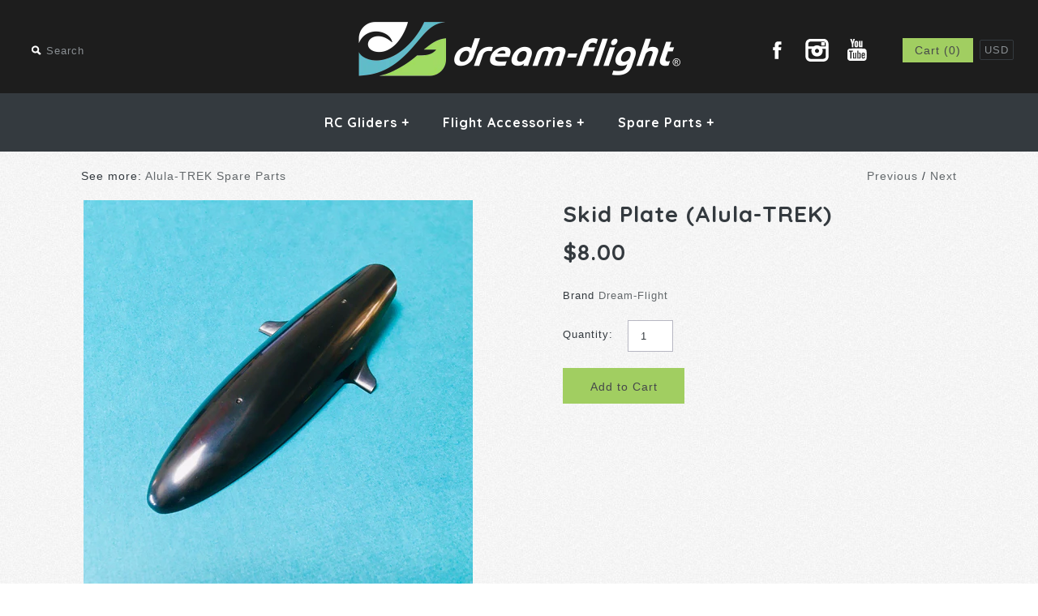

--- FILE ---
content_type: text/html; charset=utf-8
request_url: https://dream-flight.com/collections/alula-trek-spare-parts/products/skid-plate-alula-trek
body_size: 11935
content:
<!DOCTYPE html>
<!--[if lte IE 7 ]>   <html class="no-js ie7"> <![endif]-->
<!--[if IE 8 ]>   <html class="no-js ie8"> <![endif]-->
<!--[if (gt IE 8)|!(IE)]><!--> <html class="no-js"> <!--<![endif]-->
<head>
    <!-- Symmetry 1.4.15 -->
    <meta charset="UTF-8">
    <meta http-equiv="X-UA-Compatible" content="IE=edge,chrome=1">
    <meta name="viewport" content="width=device-width,initial-scale=1.0" />
    
    
    <title>Skid Plate (Alula-TREK)</title>
    
    
    <meta name="description" content="Part DFAL106 Replacement ABS skid plate for Alula-TREK" />
    
    <link rel="canonical" href="https://dream-flight.com/products/skid-plate-alula-trek" />
        
    
    
    <link rel="shortcut icon" type="image/x-icon" href="//dream-flight.com/cdn/shop/t/13/assets/favicon.ico?v=146195163251817656511392764513">
    
    
    
    
<meta property="og:site_name" content="Dream-Flight" />

    <meta property="og:image" content="http://dream-flight.com/cdn/shop/products/IMG_1390_medium.jpg?v=1578689347" />
    <meta property="og:description" content="" />
    <meta property="og:title" content="Skid Plate (Alula-TREK) - Dream-Flight" />
    <meta property="og:type" content="product" />
    <meta property="og:url" content="https://dream-flight.com/products/skid-plate-alula-trek" />
    <meta property="og:price:amount" content="8.00" />
    <meta property="og:price:currency" content="USD" />
    <meta property="og:availability" content="in stock" />

    
    
    
        
        
        
        
        
    
        
        
        
        
        
            <link href="//fonts.googleapis.com/css?family=Quicksand:700" rel="stylesheet" type="text/css">
        
    
        
        
        
        
        
            <link href="//fonts.googleapis.com/css?family=Quicksand:700" rel="stylesheet" type="text/css">
        
    
        
        
        
        
        
            <link href="//fonts.googleapis.com/css?family=Quicksand:700" rel="stylesheet" type="text/css">
        
    
        
        
        
        
        
    
    
    <link href="//dream-flight.com/cdn/shop/t/13/assets/jquery.fancybox-1.3.4.css?v=98371336391678650921391475543" rel="stylesheet" type="text/css" media="all" />
    <link href="//dream-flight.com/cdn/shop/t/13/assets/styles.css?v=133174429251182369141768420422" rel="stylesheet" type="text/css" media="all" />
    
    
    
    <script src="//dream-flight.com/cdn/shopifycloud/storefront/assets/themes_support/option_selection-b017cd28.js" type="text/javascript"></script>
    <script src="//ajax.googleapis.com/ajax/libs/jquery/1.8/jquery.min.js" type="text/javascript"></script>
    <script src="//dream-flight.com/cdn/shop/t/13/assets/jquery.imagesloaded.js?v=152185615114068459041391475544" type="text/javascript"></script>
    <script src="//dream-flight.com/cdn/shop/t/13/assets/jquery.flexslider-min.js?v=165622482311711615421391475544" type="text/javascript"></script>
    <script src="//dream-flight.com/cdn/shop/t/13/assets/jquery.fancybox-1.3.4.pack.js?v=34089609541447856301391475544" type="text/javascript"></script>
<script>
Shopify.money_format = '${{amount}}';
</script>
    <script src="//dream-flight.com/cdn/shop/t/13/assets/main.js?v=93841597254528448961768420422" type="text/javascript"></script>


<style type="text/css">
  
  
  
</style>

    <script>window.performance && window.performance.mark && window.performance.mark('shopify.content_for_header.start');</script><meta id="shopify-digital-wallet" name="shopify-digital-wallet" content="/2638893/digital_wallets/dialog">
<meta name="shopify-checkout-api-token" content="64c35881f4f5dac0f8ff0824f4656d94">
<meta id="in-context-paypal-metadata" data-shop-id="2638893" data-venmo-supported="false" data-environment="production" data-locale="en_US" data-paypal-v4="true" data-currency="USD">
<link rel="alternate" type="application/json+oembed" href="https://dream-flight.com/products/skid-plate-alula-trek.oembed">
<script async="async" src="/checkouts/internal/preloads.js?locale=en-US"></script>
<script id="shopify-features" type="application/json">{"accessToken":"64c35881f4f5dac0f8ff0824f4656d94","betas":["rich-media-storefront-analytics"],"domain":"dream-flight.com","predictiveSearch":true,"shopId":2638893,"locale":"en"}</script>
<script>var Shopify = Shopify || {};
Shopify.shop = "dream-flight.myshopify.com";
Shopify.locale = "en";
Shopify.currency = {"active":"USD","rate":"1.0"};
Shopify.country = "US";
Shopify.theme = {"name":"Symmetry","id":6484413,"schema_name":null,"schema_version":null,"theme_store_id":568,"role":"main"};
Shopify.theme.handle = "null";
Shopify.theme.style = {"id":null,"handle":null};
Shopify.cdnHost = "dream-flight.com/cdn";
Shopify.routes = Shopify.routes || {};
Shopify.routes.root = "/";</script>
<script type="module">!function(o){(o.Shopify=o.Shopify||{}).modules=!0}(window);</script>
<script>!function(o){function n(){var o=[];function n(){o.push(Array.prototype.slice.apply(arguments))}return n.q=o,n}var t=o.Shopify=o.Shopify||{};t.loadFeatures=n(),t.autoloadFeatures=n()}(window);</script>
<script id="shop-js-analytics" type="application/json">{"pageType":"product"}</script>
<script defer="defer" async type="module" src="//dream-flight.com/cdn/shopifycloud/shop-js/modules/v2/client.init-shop-cart-sync_BApSsMSl.en.esm.js"></script>
<script defer="defer" async type="module" src="//dream-flight.com/cdn/shopifycloud/shop-js/modules/v2/chunk.common_CBoos6YZ.esm.js"></script>
<script type="module">
  await import("//dream-flight.com/cdn/shopifycloud/shop-js/modules/v2/client.init-shop-cart-sync_BApSsMSl.en.esm.js");
await import("//dream-flight.com/cdn/shopifycloud/shop-js/modules/v2/chunk.common_CBoos6YZ.esm.js");

  window.Shopify.SignInWithShop?.initShopCartSync?.({"fedCMEnabled":true,"windoidEnabled":true});

</script>
<script id="__st">var __st={"a":2638893,"offset":-28800,"reqid":"423a73ce-40a9-4307-abb9-8bf626f83f1c-1768891711","pageurl":"dream-flight.com\/collections\/alula-trek-spare-parts\/products\/skid-plate-alula-trek","u":"bf3c5e921e57","p":"product","rtyp":"product","rid":4442916683907};</script>
<script>window.ShopifyPaypalV4VisibilityTracking = true;</script>
<script id="captcha-bootstrap">!function(){'use strict';const t='contact',e='account',n='new_comment',o=[[t,t],['blogs',n],['comments',n],[t,'customer']],c=[[e,'customer_login'],[e,'guest_login'],[e,'recover_customer_password'],[e,'create_customer']],r=t=>t.map((([t,e])=>`form[action*='/${t}']:not([data-nocaptcha='true']) input[name='form_type'][value='${e}']`)).join(','),a=t=>()=>t?[...document.querySelectorAll(t)].map((t=>t.form)):[];function s(){const t=[...o],e=r(t);return a(e)}const i='password',u='form_key',d=['recaptcha-v3-token','g-recaptcha-response','h-captcha-response',i],f=()=>{try{return window.sessionStorage}catch{return}},m='__shopify_v',_=t=>t.elements[u];function p(t,e,n=!1){try{const o=window.sessionStorage,c=JSON.parse(o.getItem(e)),{data:r}=function(t){const{data:e,action:n}=t;return t[m]||n?{data:e,action:n}:{data:t,action:n}}(c);for(const[e,n]of Object.entries(r))t.elements[e]&&(t.elements[e].value=n);n&&o.removeItem(e)}catch(o){console.error('form repopulation failed',{error:o})}}const l='form_type',E='cptcha';function T(t){t.dataset[E]=!0}const w=window,h=w.document,L='Shopify',v='ce_forms',y='captcha';let A=!1;((t,e)=>{const n=(g='f06e6c50-85a8-45c8-87d0-21a2b65856fe',I='https://cdn.shopify.com/shopifycloud/storefront-forms-hcaptcha/ce_storefront_forms_captcha_hcaptcha.v1.5.2.iife.js',D={infoText:'Protected by hCaptcha',privacyText:'Privacy',termsText:'Terms'},(t,e,n)=>{const o=w[L][v],c=o.bindForm;if(c)return c(t,g,e,D).then(n);var r;o.q.push([[t,g,e,D],n]),r=I,A||(h.body.append(Object.assign(h.createElement('script'),{id:'captcha-provider',async:!0,src:r})),A=!0)});var g,I,D;w[L]=w[L]||{},w[L][v]=w[L][v]||{},w[L][v].q=[],w[L][y]=w[L][y]||{},w[L][y].protect=function(t,e){n(t,void 0,e),T(t)},Object.freeze(w[L][y]),function(t,e,n,w,h,L){const[v,y,A,g]=function(t,e,n){const i=e?o:[],u=t?c:[],d=[...i,...u],f=r(d),m=r(i),_=r(d.filter((([t,e])=>n.includes(e))));return[a(f),a(m),a(_),s()]}(w,h,L),I=t=>{const e=t.target;return e instanceof HTMLFormElement?e:e&&e.form},D=t=>v().includes(t);t.addEventListener('submit',(t=>{const e=I(t);if(!e)return;const n=D(e)&&!e.dataset.hcaptchaBound&&!e.dataset.recaptchaBound,o=_(e),c=g().includes(e)&&(!o||!o.value);(n||c)&&t.preventDefault(),c&&!n&&(function(t){try{if(!f())return;!function(t){const e=f();if(!e)return;const n=_(t);if(!n)return;const o=n.value;o&&e.removeItem(o)}(t);const e=Array.from(Array(32),(()=>Math.random().toString(36)[2])).join('');!function(t,e){_(t)||t.append(Object.assign(document.createElement('input'),{type:'hidden',name:u})),t.elements[u].value=e}(t,e),function(t,e){const n=f();if(!n)return;const o=[...t.querySelectorAll(`input[type='${i}']`)].map((({name:t})=>t)),c=[...d,...o],r={};for(const[a,s]of new FormData(t).entries())c.includes(a)||(r[a]=s);n.setItem(e,JSON.stringify({[m]:1,action:t.action,data:r}))}(t,e)}catch(e){console.error('failed to persist form',e)}}(e),e.submit())}));const S=(t,e)=>{t&&!t.dataset[E]&&(n(t,e.some((e=>e===t))),T(t))};for(const o of['focusin','change'])t.addEventListener(o,(t=>{const e=I(t);D(e)&&S(e,y())}));const B=e.get('form_key'),M=e.get(l),P=B&&M;t.addEventListener('DOMContentLoaded',(()=>{const t=y();if(P)for(const e of t)e.elements[l].value===M&&p(e,B);[...new Set([...A(),...v().filter((t=>'true'===t.dataset.shopifyCaptcha))])].forEach((e=>S(e,t)))}))}(h,new URLSearchParams(w.location.search),n,t,e,['guest_login'])})(!0,!0)}();</script>
<script integrity="sha256-4kQ18oKyAcykRKYeNunJcIwy7WH5gtpwJnB7kiuLZ1E=" data-source-attribution="shopify.loadfeatures" defer="defer" src="//dream-flight.com/cdn/shopifycloud/storefront/assets/storefront/load_feature-a0a9edcb.js" crossorigin="anonymous"></script>
<script data-source-attribution="shopify.dynamic_checkout.dynamic.init">var Shopify=Shopify||{};Shopify.PaymentButton=Shopify.PaymentButton||{isStorefrontPortableWallets:!0,init:function(){window.Shopify.PaymentButton.init=function(){};var t=document.createElement("script");t.src="https://dream-flight.com/cdn/shopifycloud/portable-wallets/latest/portable-wallets.en.js",t.type="module",document.head.appendChild(t)}};
</script>
<script data-source-attribution="shopify.dynamic_checkout.buyer_consent">
  function portableWalletsHideBuyerConsent(e){var t=document.getElementById("shopify-buyer-consent"),n=document.getElementById("shopify-subscription-policy-button");t&&n&&(t.classList.add("hidden"),t.setAttribute("aria-hidden","true"),n.removeEventListener("click",e))}function portableWalletsShowBuyerConsent(e){var t=document.getElementById("shopify-buyer-consent"),n=document.getElementById("shopify-subscription-policy-button");t&&n&&(t.classList.remove("hidden"),t.removeAttribute("aria-hidden"),n.addEventListener("click",e))}window.Shopify?.PaymentButton&&(window.Shopify.PaymentButton.hideBuyerConsent=portableWalletsHideBuyerConsent,window.Shopify.PaymentButton.showBuyerConsent=portableWalletsShowBuyerConsent);
</script>
<script data-source-attribution="shopify.dynamic_checkout.cart.bootstrap">document.addEventListener("DOMContentLoaded",(function(){function t(){return document.querySelector("shopify-accelerated-checkout-cart, shopify-accelerated-checkout")}if(t())Shopify.PaymentButton.init();else{new MutationObserver((function(e,n){t()&&(Shopify.PaymentButton.init(),n.disconnect())})).observe(document.body,{childList:!0,subtree:!0})}}));
</script>
<link id="shopify-accelerated-checkout-styles" rel="stylesheet" media="screen" href="https://dream-flight.com/cdn/shopifycloud/portable-wallets/latest/accelerated-checkout-backwards-compat.css" crossorigin="anonymous">
<style id="shopify-accelerated-checkout-cart">
        #shopify-buyer-consent {
  margin-top: 1em;
  display: inline-block;
  width: 100%;
}

#shopify-buyer-consent.hidden {
  display: none;
}

#shopify-subscription-policy-button {
  background: none;
  border: none;
  padding: 0;
  text-decoration: underline;
  font-size: inherit;
  cursor: pointer;
}

#shopify-subscription-policy-button::before {
  box-shadow: none;
}

      </style>

<script>window.performance && window.performance.mark && window.performance.mark('shopify.content_for_header.end');</script>
<link href="https://monorail-edge.shopifysvc.com" rel="dns-prefetch">
<script>(function(){if ("sendBeacon" in navigator && "performance" in window) {try {var session_token_from_headers = performance.getEntriesByType('navigation')[0].serverTiming.find(x => x.name == '_s').description;} catch {var session_token_from_headers = undefined;}var session_cookie_matches = document.cookie.match(/_shopify_s=([^;]*)/);var session_token_from_cookie = session_cookie_matches && session_cookie_matches.length === 2 ? session_cookie_matches[1] : "";var session_token = session_token_from_headers || session_token_from_cookie || "";function handle_abandonment_event(e) {var entries = performance.getEntries().filter(function(entry) {return /monorail-edge.shopifysvc.com/.test(entry.name);});if (!window.abandonment_tracked && entries.length === 0) {window.abandonment_tracked = true;var currentMs = Date.now();var navigation_start = performance.timing.navigationStart;var payload = {shop_id: 2638893,url: window.location.href,navigation_start,duration: currentMs - navigation_start,session_token,page_type: "product"};window.navigator.sendBeacon("https://monorail-edge.shopifysvc.com/v1/produce", JSON.stringify({schema_id: "online_store_buyer_site_abandonment/1.1",payload: payload,metadata: {event_created_at_ms: currentMs,event_sent_at_ms: currentMs}}));}}window.addEventListener('pagehide', handle_abandonment_event);}}());</script>
<script id="web-pixels-manager-setup">(function e(e,d,r,n,o){if(void 0===o&&(o={}),!Boolean(null===(a=null===(i=window.Shopify)||void 0===i?void 0:i.analytics)||void 0===a?void 0:a.replayQueue)){var i,a;window.Shopify=window.Shopify||{};var t=window.Shopify;t.analytics=t.analytics||{};var s=t.analytics;s.replayQueue=[],s.publish=function(e,d,r){return s.replayQueue.push([e,d,r]),!0};try{self.performance.mark("wpm:start")}catch(e){}var l=function(){var e={modern:/Edge?\/(1{2}[4-9]|1[2-9]\d|[2-9]\d{2}|\d{4,})\.\d+(\.\d+|)|Firefox\/(1{2}[4-9]|1[2-9]\d|[2-9]\d{2}|\d{4,})\.\d+(\.\d+|)|Chrom(ium|e)\/(9{2}|\d{3,})\.\d+(\.\d+|)|(Maci|X1{2}).+ Version\/(15\.\d+|(1[6-9]|[2-9]\d|\d{3,})\.\d+)([,.]\d+|)( \(\w+\)|)( Mobile\/\w+|) Safari\/|Chrome.+OPR\/(9{2}|\d{3,})\.\d+\.\d+|(CPU[ +]OS|iPhone[ +]OS|CPU[ +]iPhone|CPU IPhone OS|CPU iPad OS)[ +]+(15[._]\d+|(1[6-9]|[2-9]\d|\d{3,})[._]\d+)([._]\d+|)|Android:?[ /-](13[3-9]|1[4-9]\d|[2-9]\d{2}|\d{4,})(\.\d+|)(\.\d+|)|Android.+Firefox\/(13[5-9]|1[4-9]\d|[2-9]\d{2}|\d{4,})\.\d+(\.\d+|)|Android.+Chrom(ium|e)\/(13[3-9]|1[4-9]\d|[2-9]\d{2}|\d{4,})\.\d+(\.\d+|)|SamsungBrowser\/([2-9]\d|\d{3,})\.\d+/,legacy:/Edge?\/(1[6-9]|[2-9]\d|\d{3,})\.\d+(\.\d+|)|Firefox\/(5[4-9]|[6-9]\d|\d{3,})\.\d+(\.\d+|)|Chrom(ium|e)\/(5[1-9]|[6-9]\d|\d{3,})\.\d+(\.\d+|)([\d.]+$|.*Safari\/(?![\d.]+ Edge\/[\d.]+$))|(Maci|X1{2}).+ Version\/(10\.\d+|(1[1-9]|[2-9]\d|\d{3,})\.\d+)([,.]\d+|)( \(\w+\)|)( Mobile\/\w+|) Safari\/|Chrome.+OPR\/(3[89]|[4-9]\d|\d{3,})\.\d+\.\d+|(CPU[ +]OS|iPhone[ +]OS|CPU[ +]iPhone|CPU IPhone OS|CPU iPad OS)[ +]+(10[._]\d+|(1[1-9]|[2-9]\d|\d{3,})[._]\d+)([._]\d+|)|Android:?[ /-](13[3-9]|1[4-9]\d|[2-9]\d{2}|\d{4,})(\.\d+|)(\.\d+|)|Mobile Safari.+OPR\/([89]\d|\d{3,})\.\d+\.\d+|Android.+Firefox\/(13[5-9]|1[4-9]\d|[2-9]\d{2}|\d{4,})\.\d+(\.\d+|)|Android.+Chrom(ium|e)\/(13[3-9]|1[4-9]\d|[2-9]\d{2}|\d{4,})\.\d+(\.\d+|)|Android.+(UC? ?Browser|UCWEB|U3)[ /]?(15\.([5-9]|\d{2,})|(1[6-9]|[2-9]\d|\d{3,})\.\d+)\.\d+|SamsungBrowser\/(5\.\d+|([6-9]|\d{2,})\.\d+)|Android.+MQ{2}Browser\/(14(\.(9|\d{2,})|)|(1[5-9]|[2-9]\d|\d{3,})(\.\d+|))(\.\d+|)|K[Aa][Ii]OS\/(3\.\d+|([4-9]|\d{2,})\.\d+)(\.\d+|)/},d=e.modern,r=e.legacy,n=navigator.userAgent;return n.match(d)?"modern":n.match(r)?"legacy":"unknown"}(),u="modern"===l?"modern":"legacy",c=(null!=n?n:{modern:"",legacy:""})[u],f=function(e){return[e.baseUrl,"/wpm","/b",e.hashVersion,"modern"===e.buildTarget?"m":"l",".js"].join("")}({baseUrl:d,hashVersion:r,buildTarget:u}),m=function(e){var d=e.version,r=e.bundleTarget,n=e.surface,o=e.pageUrl,i=e.monorailEndpoint;return{emit:function(e){var a=e.status,t=e.errorMsg,s=(new Date).getTime(),l=JSON.stringify({metadata:{event_sent_at_ms:s},events:[{schema_id:"web_pixels_manager_load/3.1",payload:{version:d,bundle_target:r,page_url:o,status:a,surface:n,error_msg:t},metadata:{event_created_at_ms:s}}]});if(!i)return console&&console.warn&&console.warn("[Web Pixels Manager] No Monorail endpoint provided, skipping logging."),!1;try{return self.navigator.sendBeacon.bind(self.navigator)(i,l)}catch(e){}var u=new XMLHttpRequest;try{return u.open("POST",i,!0),u.setRequestHeader("Content-Type","text/plain"),u.send(l),!0}catch(e){return console&&console.warn&&console.warn("[Web Pixels Manager] Got an unhandled error while logging to Monorail."),!1}}}}({version:r,bundleTarget:l,surface:e.surface,pageUrl:self.location.href,monorailEndpoint:e.monorailEndpoint});try{o.browserTarget=l,function(e){var d=e.src,r=e.async,n=void 0===r||r,o=e.onload,i=e.onerror,a=e.sri,t=e.scriptDataAttributes,s=void 0===t?{}:t,l=document.createElement("script"),u=document.querySelector("head"),c=document.querySelector("body");if(l.async=n,l.src=d,a&&(l.integrity=a,l.crossOrigin="anonymous"),s)for(var f in s)if(Object.prototype.hasOwnProperty.call(s,f))try{l.dataset[f]=s[f]}catch(e){}if(o&&l.addEventListener("load",o),i&&l.addEventListener("error",i),u)u.appendChild(l);else{if(!c)throw new Error("Did not find a head or body element to append the script");c.appendChild(l)}}({src:f,async:!0,onload:function(){if(!function(){var e,d;return Boolean(null===(d=null===(e=window.Shopify)||void 0===e?void 0:e.analytics)||void 0===d?void 0:d.initialized)}()){var d=window.webPixelsManager.init(e)||void 0;if(d){var r=window.Shopify.analytics;r.replayQueue.forEach((function(e){var r=e[0],n=e[1],o=e[2];d.publishCustomEvent(r,n,o)})),r.replayQueue=[],r.publish=d.publishCustomEvent,r.visitor=d.visitor,r.initialized=!0}}},onerror:function(){return m.emit({status:"failed",errorMsg:"".concat(f," has failed to load")})},sri:function(e){var d=/^sha384-[A-Za-z0-9+/=]+$/;return"string"==typeof e&&d.test(e)}(c)?c:"",scriptDataAttributes:o}),m.emit({status:"loading"})}catch(e){m.emit({status:"failed",errorMsg:(null==e?void 0:e.message)||"Unknown error"})}}})({shopId: 2638893,storefrontBaseUrl: "https://dream-flight.com",extensionsBaseUrl: "https://extensions.shopifycdn.com/cdn/shopifycloud/web-pixels-manager",monorailEndpoint: "https://monorail-edge.shopifysvc.com/unstable/produce_batch",surface: "storefront-renderer",enabledBetaFlags: ["2dca8a86"],webPixelsConfigList: [{"id":"shopify-app-pixel","configuration":"{}","eventPayloadVersion":"v1","runtimeContext":"STRICT","scriptVersion":"0450","apiClientId":"shopify-pixel","type":"APP","privacyPurposes":["ANALYTICS","MARKETING"]},{"id":"shopify-custom-pixel","eventPayloadVersion":"v1","runtimeContext":"LAX","scriptVersion":"0450","apiClientId":"shopify-pixel","type":"CUSTOM","privacyPurposes":["ANALYTICS","MARKETING"]}],isMerchantRequest: false,initData: {"shop":{"name":"Dream-Flight","paymentSettings":{"currencyCode":"USD"},"myshopifyDomain":"dream-flight.myshopify.com","countryCode":"US","storefrontUrl":"https:\/\/dream-flight.com"},"customer":null,"cart":null,"checkout":null,"productVariants":[{"price":{"amount":8.0,"currencyCode":"USD"},"product":{"title":"Skid Plate (Alula-TREK)","vendor":"Dream-Flight","id":"4442916683907","untranslatedTitle":"Skid Plate (Alula-TREK)","url":"\/products\/skid-plate-alula-trek","type":"Alula-TREK Spare Parts"},"id":"31647322439811","image":{"src":"\/\/dream-flight.com\/cdn\/shop\/products\/IMG_1390.jpg?v=1578689347"},"sku":"DFAL106","title":"Default Title","untranslatedTitle":"Default Title"}],"purchasingCompany":null},},"https://dream-flight.com/cdn","fcfee988w5aeb613cpc8e4bc33m6693e112",{"modern":"","legacy":""},{"shopId":"2638893","storefrontBaseUrl":"https:\/\/dream-flight.com","extensionBaseUrl":"https:\/\/extensions.shopifycdn.com\/cdn\/shopifycloud\/web-pixels-manager","surface":"storefront-renderer","enabledBetaFlags":"[\"2dca8a86\"]","isMerchantRequest":"false","hashVersion":"fcfee988w5aeb613cpc8e4bc33m6693e112","publish":"custom","events":"[[\"page_viewed\",{}],[\"product_viewed\",{\"productVariant\":{\"price\":{\"amount\":8.0,\"currencyCode\":\"USD\"},\"product\":{\"title\":\"Skid Plate (Alula-TREK)\",\"vendor\":\"Dream-Flight\",\"id\":\"4442916683907\",\"untranslatedTitle\":\"Skid Plate (Alula-TREK)\",\"url\":\"\/products\/skid-plate-alula-trek\",\"type\":\"Alula-TREK Spare Parts\"},\"id\":\"31647322439811\",\"image\":{\"src\":\"\/\/dream-flight.com\/cdn\/shop\/products\/IMG_1390.jpg?v=1578689347\"},\"sku\":\"DFAL106\",\"title\":\"Default Title\",\"untranslatedTitle\":\"Default Title\"}}]]"});</script><script>
  window.ShopifyAnalytics = window.ShopifyAnalytics || {};
  window.ShopifyAnalytics.meta = window.ShopifyAnalytics.meta || {};
  window.ShopifyAnalytics.meta.currency = 'USD';
  var meta = {"product":{"id":4442916683907,"gid":"gid:\/\/shopify\/Product\/4442916683907","vendor":"Dream-Flight","type":"Alula-TREK Spare Parts","handle":"skid-plate-alula-trek","variants":[{"id":31647322439811,"price":800,"name":"Skid Plate (Alula-TREK)","public_title":null,"sku":"DFAL106"}],"remote":false},"page":{"pageType":"product","resourceType":"product","resourceId":4442916683907,"requestId":"423a73ce-40a9-4307-abb9-8bf626f83f1c-1768891711"}};
  for (var attr in meta) {
    window.ShopifyAnalytics.meta[attr] = meta[attr];
  }
</script>
<script class="analytics">
  (function () {
    var customDocumentWrite = function(content) {
      var jquery = null;

      if (window.jQuery) {
        jquery = window.jQuery;
      } else if (window.Checkout && window.Checkout.$) {
        jquery = window.Checkout.$;
      }

      if (jquery) {
        jquery('body').append(content);
      }
    };

    var hasLoggedConversion = function(token) {
      if (token) {
        return document.cookie.indexOf('loggedConversion=' + token) !== -1;
      }
      return false;
    }

    var setCookieIfConversion = function(token) {
      if (token) {
        var twoMonthsFromNow = new Date(Date.now());
        twoMonthsFromNow.setMonth(twoMonthsFromNow.getMonth() + 2);

        document.cookie = 'loggedConversion=' + token + '; expires=' + twoMonthsFromNow;
      }
    }

    var trekkie = window.ShopifyAnalytics.lib = window.trekkie = window.trekkie || [];
    if (trekkie.integrations) {
      return;
    }
    trekkie.methods = [
      'identify',
      'page',
      'ready',
      'track',
      'trackForm',
      'trackLink'
    ];
    trekkie.factory = function(method) {
      return function() {
        var args = Array.prototype.slice.call(arguments);
        args.unshift(method);
        trekkie.push(args);
        return trekkie;
      };
    };
    for (var i = 0; i < trekkie.methods.length; i++) {
      var key = trekkie.methods[i];
      trekkie[key] = trekkie.factory(key);
    }
    trekkie.load = function(config) {
      trekkie.config = config || {};
      trekkie.config.initialDocumentCookie = document.cookie;
      var first = document.getElementsByTagName('script')[0];
      var script = document.createElement('script');
      script.type = 'text/javascript';
      script.onerror = function(e) {
        var scriptFallback = document.createElement('script');
        scriptFallback.type = 'text/javascript';
        scriptFallback.onerror = function(error) {
                var Monorail = {
      produce: function produce(monorailDomain, schemaId, payload) {
        var currentMs = new Date().getTime();
        var event = {
          schema_id: schemaId,
          payload: payload,
          metadata: {
            event_created_at_ms: currentMs,
            event_sent_at_ms: currentMs
          }
        };
        return Monorail.sendRequest("https://" + monorailDomain + "/v1/produce", JSON.stringify(event));
      },
      sendRequest: function sendRequest(endpointUrl, payload) {
        // Try the sendBeacon API
        if (window && window.navigator && typeof window.navigator.sendBeacon === 'function' && typeof window.Blob === 'function' && !Monorail.isIos12()) {
          var blobData = new window.Blob([payload], {
            type: 'text/plain'
          });

          if (window.navigator.sendBeacon(endpointUrl, blobData)) {
            return true;
          } // sendBeacon was not successful

        } // XHR beacon

        var xhr = new XMLHttpRequest();

        try {
          xhr.open('POST', endpointUrl);
          xhr.setRequestHeader('Content-Type', 'text/plain');
          xhr.send(payload);
        } catch (e) {
          console.log(e);
        }

        return false;
      },
      isIos12: function isIos12() {
        return window.navigator.userAgent.lastIndexOf('iPhone; CPU iPhone OS 12_') !== -1 || window.navigator.userAgent.lastIndexOf('iPad; CPU OS 12_') !== -1;
      }
    };
    Monorail.produce('monorail-edge.shopifysvc.com',
      'trekkie_storefront_load_errors/1.1',
      {shop_id: 2638893,
      theme_id: 6484413,
      app_name: "storefront",
      context_url: window.location.href,
      source_url: "//dream-flight.com/cdn/s/trekkie.storefront.cd680fe47e6c39ca5d5df5f0a32d569bc48c0f27.min.js"});

        };
        scriptFallback.async = true;
        scriptFallback.src = '//dream-flight.com/cdn/s/trekkie.storefront.cd680fe47e6c39ca5d5df5f0a32d569bc48c0f27.min.js';
        first.parentNode.insertBefore(scriptFallback, first);
      };
      script.async = true;
      script.src = '//dream-flight.com/cdn/s/trekkie.storefront.cd680fe47e6c39ca5d5df5f0a32d569bc48c0f27.min.js';
      first.parentNode.insertBefore(script, first);
    };
    trekkie.load(
      {"Trekkie":{"appName":"storefront","development":false,"defaultAttributes":{"shopId":2638893,"isMerchantRequest":null,"themeId":6484413,"themeCityHash":"2952527173239686087","contentLanguage":"en","currency":"USD","eventMetadataId":"4a2cf51d-8f96-4a9b-8bc8-e00164361c03"},"isServerSideCookieWritingEnabled":true,"monorailRegion":"shop_domain","enabledBetaFlags":["65f19447"]},"Session Attribution":{},"S2S":{"facebookCapiEnabled":false,"source":"trekkie-storefront-renderer","apiClientId":580111}}
    );

    var loaded = false;
    trekkie.ready(function() {
      if (loaded) return;
      loaded = true;

      window.ShopifyAnalytics.lib = window.trekkie;

      var originalDocumentWrite = document.write;
      document.write = customDocumentWrite;
      try { window.ShopifyAnalytics.merchantGoogleAnalytics.call(this); } catch(error) {};
      document.write = originalDocumentWrite;

      window.ShopifyAnalytics.lib.page(null,{"pageType":"product","resourceType":"product","resourceId":4442916683907,"requestId":"423a73ce-40a9-4307-abb9-8bf626f83f1c-1768891711","shopifyEmitted":true});

      var match = window.location.pathname.match(/checkouts\/(.+)\/(thank_you|post_purchase)/)
      var token = match? match[1]: undefined;
      if (!hasLoggedConversion(token)) {
        setCookieIfConversion(token);
        window.ShopifyAnalytics.lib.track("Viewed Product",{"currency":"USD","variantId":31647322439811,"productId":4442916683907,"productGid":"gid:\/\/shopify\/Product\/4442916683907","name":"Skid Plate (Alula-TREK)","price":"8.00","sku":"DFAL106","brand":"Dream-Flight","variant":null,"category":"Alula-TREK Spare Parts","nonInteraction":true,"remote":false},undefined,undefined,{"shopifyEmitted":true});
      window.ShopifyAnalytics.lib.track("monorail:\/\/trekkie_storefront_viewed_product\/1.1",{"currency":"USD","variantId":31647322439811,"productId":4442916683907,"productGid":"gid:\/\/shopify\/Product\/4442916683907","name":"Skid Plate (Alula-TREK)","price":"8.00","sku":"DFAL106","brand":"Dream-Flight","variant":null,"category":"Alula-TREK Spare Parts","nonInteraction":true,"remote":false,"referer":"https:\/\/dream-flight.com\/collections\/alula-trek-spare-parts\/products\/skid-plate-alula-trek"});
      }
    });


        var eventsListenerScript = document.createElement('script');
        eventsListenerScript.async = true;
        eventsListenerScript.src = "//dream-flight.com/cdn/shopifycloud/storefront/assets/shop_events_listener-3da45d37.js";
        document.getElementsByTagName('head')[0].appendChild(eventsListenerScript);

})();</script>
<script
  defer
  src="https://dream-flight.com/cdn/shopifycloud/perf-kit/shopify-perf-kit-3.0.4.min.js"
  data-application="storefront-renderer"
  data-shop-id="2638893"
  data-render-region="gcp-us-central1"
  data-page-type="product"
  data-theme-instance-id="6484413"
  data-theme-name=""
  data-theme-version=""
  data-monorail-region="shop_domain"
  data-resource-timing-sampling-rate="10"
  data-shs="true"
  data-shs-beacon="true"
  data-shs-export-with-fetch="true"
  data-shs-logs-sample-rate="1"
  data-shs-beacon-endpoint="https://dream-flight.com/api/collect"
></script>
</head>

<body class="template-product">
  <div id="pageheader">
        <div class="logo-area logo-pos- cf">
            
            
            
            <div class="logo container">
                <a href="/" title="Dream-Flight">
                
                    <img class="logoimage" src="//dream-flight.com/cdn/shop/t/13/assets/logo.png?v=138519520837978307891391717294" alt="Dream-Flight" />
                
                </a>
            </div><!-- /#logo -->
            
            
            <div class="util-area">
                <div class="search-box elegant-input">
                  
                  
                  <form class="search-form" action="/search" method="get">
                    <i></i>
                    <input type="text" name="q" placeholder="Search"/>
                    <input type="submit" value="&rarr;" />
                  </form>
                </div>
                
                <div class="utils">
                    
                        <div class="social-links">
    
    
    <ul>
    
    
    
        
        <li class="facebook"><a href="https://www.facebook.com/dream.flight.rc" target="_blank" title="Facebook">Facebook</a></li>
        
    
    
    
    
    
    
    
    
    
    
    
    
    
    
    
        
        <li class="instagram"><a href="http://instagram.com/dreamflightrc" target="_blank" title="Instagram">Instagram</a></li>
        
    
    
    
    
    
    
        
        <li class="youtube"><a href="http://www.youtube.com/channel/UCWrOCm1KA_2OQBCIj5Z4y2w" target="_blank" title="YouTube">YouTube</a></li>
        
    
    
    
    
    
    
    
    </ul>
</div>

                    
                  
                    <div class="cart-summary">
                        <a href="/cart" class="cart-count button">
                            Cart (0)
                        </a>
                      
                      
<div class="switcher">
  <span class="selected-currency">
    USD
  </span>
  <div class="switcher-drop">
    <div class="inner">
      <label for="currencies">Pick a currency</label>
      <select id="currencies" name="currencies">
        
        
        <option value="USD" selected="selected">USD</option>
        
        
        <option value="CAD">CAD</option>
        
        
        
        
        
        <option value="GBP">GBP</option>
        
        
      </select>
    </div>
  </div>
</div>

                    </div>
                </div><!-- /.utils -->
            </div><!-- /.util-area -->
            
            
            
        </div><!-- /.logo-area -->
    </div><!-- /#pageheader -->
    
    
    
    <div id="main-nav" class="nav-row">
        <div class="multi-level-nav">
    <div class="tier-1">
        






<ul data-menu-handle="main-menu">

    <li>
        <a href="/products/libelle-dlg">RC Gliders</a>
        
        
        
        
        






<ul data-menu-handle="rc-gliders">

    <li>
        <a href="/products/ahi-kit">Ahi</a>
        
        
        
        
        





  
  
  
  


    </li>

    <li>
        <a href="/products/alula-trek">Alula-TREK</a>
        
        
        
        
        





  
  
  
  


    </li>

    <li>
        <a href="/products/libelle-dlg">Libelle DLG</a>
        
        
        
        
        





  
  
  
  


    </li>

    <li>
        <a href="/products/weasel-trek">Weasel-TREK</a>
        
        
        
        
        





  
  
  
  


    </li>

    <li>
        <a href="/pages/which-glider">Which Glider?</a>
        
        
        
        
        





  
  
  
  


    </li>

</ul>


    </li>

    <li>
        <a href="/collections/flight-accessories">Flight Accessories</a>
        
        
        
        
        






<ul data-menu-handle="flight-accessories">

    <li>
        <a href="/collections/ahi-accessories">Ahi</a>
        
        
        
        
        





  
  
  
  


    </li>

    <li>
        <a href="/collections/alula-trek-accessories">Alula-TREK</a>
        
        
        
        
        





  
  
  
  


    </li>

    <li>
        <a href="/collections/libelle-accessories">Libelle DLG</a>
        
        
        
        
        





  
  
  
  


    </li>

    <li>
        <a href="/collections/weasel-trek-accessories">Weasel-TREK</a>
        
        
        
        
        





  
  
  
  


    </li>

    <li>
        <a href="/collections/flight-accessories">All</a>
        
        
        
        
        





  
  
  
  


    </li>

</ul>


    </li>

    <li>
        <a href="/collections/ahi-spare-parts">Spare Parts</a>
        
        
        
        
        






<ul data-menu-handle="spare-parts">

    <li>
        <a href="/collections/ahi-spare-parts">Ahi</a>
        
        
        
        
        





  
  
  
  


    </li>

    <li class="active">
        <a href="/collections/alula-trek-spare-parts">Alula-TREK</a>
        
        
        
        
        





  
  
  
  


    </li>

    <li>
        <a href="/collections/replacement-parts">Libelle DLG</a>
        
        
        
        
        





  
  
  
  


    </li>

    <li>
        <a href="/collections/weasel-trek-spare-parts">Weasel-TREK</a>
        
        
        
        
        





  
  
  
  


    </li>

</ul>


    </li>

</ul>


        
        
    
    
        
    </div>
</div>
    </div><!-- /#main-nav -->
    
    <div id="content">
        
        
        
        
        
            
                <div itemscope itemtype="http://schema.org/Product">
  <meta itemprop="name" content="Skid Plate (Alula-TREK)" />
  <meta itemprop="url" content="https://dream-flight.com/products/skid-plate-alula-trek" />
  <meta itemprop="image" content="http://dream-flight.com/cdn/shop/products/IMG_1390_grande.jpg?v=1578689347" />
  
  <div itemprop="offers" itemscope itemtype="http://schema.org/Offer">
    <meta itemprop="price" content="8.00" />
    <meta itemprop="priceCurrency" content="USD" />
    
    <link itemprop="availability" href="http://schema.org/InStock" />
      
  </div>
  
    
    
    
    <div class="container">
        <div class="page-header cf">
            <div class="filters">
                
            
              
              <span class="see-more">See more: <a href="/collections/types?q=Alula-TREK%20Spare%20Parts" title="Alula-TREK Spare Parts">Alula-TREK Spare Parts</a></span>
              
            </div>
            
            
            <div class="social-area">
                <span class="nextprev">
                
                    <a class="control-prev" href="/collections/alula-trek-spare-parts/products/wing-clamp-set-alula-trek-weasel-trek-ahi">Previous</a>
                
                 / 
                
                    <a class="control-next" href="/collections/alula-trek-spare-parts/products/screws-for-wing-clamp-alula-trek-weasel-trek-ahi">Next</a>
                
                </span>
            </div>
            
        </div>
    </div>
    
    
    
    
    <div id="main-product-detail" class="product-detail spaced-row container cf">
        
        

<div class="gallery layout-column-half-left ">
    <div class="main-image">
        
        <a class="shows-lightbox" href="//dream-flight.com/cdn/shop/products/IMG_1390.jpg?v=1578689347" title="Skid Plate (Alula-TREK)">
            <img src="//dream-flight.com/cdn/shop/products/IMG_1390_large.jpg?v=1578689347" alt="Skid Plate (Alula-TREK)"/>
        </a>
        
    </div>
    
    
</div>
<div class="detail layout-column-half-right">
    



    
        
    


    
    <h1 class="title">
      
    	Skid Plate (Alula-TREK)
      
    </h1>
  
    <h2 class="h1-style price">
      
      $8.00
  	</h2>
    <p>Brand <a href="/collections/vendors?q=Dream-Flight" title="Dream-Flight">Dream-Flight</a></p>
    
    <div class="product-form section">
        
            <form class="form" action="/cart/add" method="post" enctype="multipart/form-data" data-product-id="4442916683907">
                <div class="input-row">
            		<label for="quantity">Quantity:</label>
            		<input id="quantity" class="select-on-focus" name="quantity" value="1" size="2" />
            	</div>
            	<div class="input-row">
            	
                    <input type="hidden" name="id" value="31647322439811" />
                    
            	
            	</div>
            	<div class="input-row">
            		<input type="submit" value="Add to Cart" />
            	</div>
            </form>
        
    </div>
    
    
        
        
    
</div>


    <div class="description user-content lightboximages padded-row"><p><strong>Part DFAL106</strong></p>
<p><strong>Replacement ABS skid plate for Alula-TREK</strong></p></div>



<script>
  addProductJSON({"id":4442916683907,"title":"Skid Plate (Alula-TREK)","handle":"skid-plate-alula-trek","description":"\u003cp\u003e\u003cstrong\u003ePart DFAL106\u003c\/strong\u003e\u003c\/p\u003e\n\u003cp\u003e\u003cstrong\u003eReplacement ABS skid plate for Alula-TREK\u003c\/strong\u003e\u003c\/p\u003e","published_at":"2020-01-10T12:48:35-08:00","created_at":"2020-01-10T12:48:35-08:00","vendor":"Dream-Flight","type":"Alula-TREK Spare Parts","tags":[],"price":800,"price_min":800,"price_max":800,"available":true,"price_varies":false,"compare_at_price":null,"compare_at_price_min":0,"compare_at_price_max":0,"compare_at_price_varies":false,"variants":[{"id":31647322439811,"title":"Default Title","option1":"Default Title","option2":null,"option3":null,"sku":"DFAL106","requires_shipping":true,"taxable":true,"featured_image":null,"available":true,"name":"Skid Plate (Alula-TREK)","public_title":null,"options":["Default Title"],"price":800,"weight":68,"compare_at_price":null,"inventory_quantity":11,"inventory_management":"shopify","inventory_policy":"deny","barcode":"","requires_selling_plan":false,"selling_plan_allocations":[]}],"images":["\/\/dream-flight.com\/cdn\/shop\/products\/IMG_1390.jpg?v=1578689347"],"featured_image":"\/\/dream-flight.com\/cdn\/shop\/products\/IMG_1390.jpg?v=1578689347","options":["Title"],"media":[{"alt":null,"id":6049091125379,"position":1,"preview_image":{"aspect_ratio":1.0,"height":1512,"width":1512,"src":"\/\/dream-flight.com\/cdn\/shop\/products\/IMG_1390.jpg?v=1578689347"},"aspect_ratio":1.0,"height":1512,"media_type":"image","src":"\/\/dream-flight.com\/cdn\/shop\/products\/IMG_1390.jpg?v=1578689347","width":1512}],"requires_selling_plan":false,"selling_plan_groups":[],"content":"\u003cp\u003e\u003cstrong\u003ePart DFAL106\u003c\/strong\u003e\u003c\/p\u003e\n\u003cp\u003e\u003cstrong\u003eReplacement ABS skid plate for Alula-TREK\u003c\/strong\u003e\u003c\/p\u003e"});
</script>

    </div><!-- /.product-detail -->
    
    
    
    
    <div id="related-products" class="container cf">
        <h4 class="align-centre">You might also like</h4>
      
        <div class="collection-listing related-collection cf row-spacing">
            
                
          		
                
                
                
                
                
                
                    
                        
                            
                            
                            





<div data-product-id="4442916683907" class="product-block">
    <div class="block-inner">
        <div class="image-cont">
            <a class="more-info" href="/collections/alula-trek-spare-parts/products/wing-set-alula-trek">
                <img src="//dream-flight.com/cdn/shop/products/alula_trek_wing_set_large.JPG?v=1428606074" alt="Wing Set (Alula-TREK)" />
                



    
        
    


            </a>
            
            <a class="hover-info more-info" href="/collections/alula-trek-spare-parts/products/wing-set-alula-trek">
                <div class="inner">
                  <div class="innerer">
                    <div class="title">Wing Set (Alula-TREK)</div>
                    
                    
                    
                    <span class="price">
                        
                        $42.00
                    </span>
                  </div>
                </div>
                
            </a>
        </div>
    </div>
  
  
</div>
                        
                    
                        
                            
                            
                            





<div data-product-id="4442916683907" class="product-block">
    <div class="block-inner">
        <div class="image-cont">
            <a class="more-info" href="/collections/alula-trek-spare-parts/products/fuselage-set-alula-trek">
                <img src="//dream-flight.com/cdn/shop/products/alula_trek_fuse_set_large.JPG?v=1428605994" alt="Fuselage Set (Alula-TREK)" />
                



    
        
    


            </a>
            
            <a class="hover-info more-info" href="/collections/alula-trek-spare-parts/products/fuselage-set-alula-trek">
                <div class="inner">
                  <div class="innerer">
                    <div class="title">Fuselage Set (Alula-TREK)</div>
                    
                    
                    
                    <span class="price">
                        
                        $37.00
                    </span>
                  </div>
                </div>
                
            </a>
        </div>
    </div>
  
  
</div>
                        
                    
                        
                            
                            
                            





<div data-product-id="4442916683907" class="product-block">
    <div class="block-inner">
        <div class="image-cont">
            <a class="more-info" href="/collections/alula-trek-spare-parts/products/tail-fin-alula-trek">
                <img src="//dream-flight.com/cdn/shop/products/alula_trek_tail_fin_large.JPG?v=1428606040" alt="Tail Fin (Alula-TREK)" />
                



    
        
    


            </a>
            
            <a class="hover-info more-info" href="/collections/alula-trek-spare-parts/products/tail-fin-alula-trek">
                <div class="inner">
                  <div class="innerer">
                    <div class="title">Tail Fin (Alula-TREK)</div>
                    
                    
                    
                    <span class="price">
                        
                        $9.50
                    </span>
                  </div>
                </div>
                
            </a>
        </div>
    </div>
  
  
</div>
                        
                    
                        
                            
                            
                            





<div data-product-id="4442916683907" class="product-block">
    <div class="block-inner">
        <div class="image-cont">
            <a class="more-info" href="/collections/alula-trek-spare-parts/products/canopy-alula-trek">
                <img src="//dream-flight.com/cdn/shop/products/alula_trek_canopy_large.JPG?v=1428605851" alt="Canopy (Alula-TREK)" />
                



    
        
    


            </a>
            
            <a class="hover-info more-info" href="/collections/alula-trek-spare-parts/products/canopy-alula-trek">
                <div class="inner">
                  <div class="innerer">
                    <div class="title">Canopy (Alula-TREK)</div>
                    
                    
                    
                    <span class="price">
                        
                        $9.00
                    </span>
                  </div>
                </div>
                
            </a>
        </div>
    </div>
  
  
</div>
                        
                    
                        
                            
                            
                            





<div data-product-id="4442916683907" class="product-block">
    <div class="block-inner">
        <div class="image-cont">
            <a class="more-info" href="/collections/alula-trek-spare-parts/products/pushrod-set-alula-trek">
                <img src="//dream-flight.com/cdn/shop/products/alula_trek_elevon_pushrod_set_large.JPG?v=1428605919" alt="Elevon Pushrod Set (Alula-TREK)" />
                



    
        
    


            </a>
            
            <a class="hover-info more-info" href="/collections/alula-trek-spare-parts/products/pushrod-set-alula-trek">
                <div class="inner">
                  <div class="innerer">
                    <div class="title">Elevon Pushrod Set (Alula-TREK)</div>
                    
                    
                    
                    <span class="price">
                        
                        $4.50
                    </span>
                  </div>
                </div>
                
            </a>
        </div>
    </div>
  
  
</div>
                        
                    
                        
                            
                            
                            





<div data-product-id="4442916683907" class="product-block">
    <div class="block-inner">
        <div class="image-cont">
            <a class="more-info" href="/collections/alula-trek-spare-parts/products/clevis-set">
                <img src="//dream-flight.com/cdn/shop/products/Clevis_set-_Libelle_large.JPG?v=1393283045" alt="Clevis Set (Libelle, Alula-TREK)" />
                



    
        
    


            </a>
            
            <a class="hover-info more-info" href="/collections/alula-trek-spare-parts/products/clevis-set">
                <div class="inner">
                  <div class="innerer">
                    <div class="title">Clevis Set (Libelle, Alula-TREK)</div>
                    
                    
                    
                    <span class="price">
                        
                        $4.00
                    </span>
                  </div>
                </div>
                
            </a>
        </div>
    </div>
  
  
</div>
                        
                    
                        
                    
                
            
        </div>
    </div><!-- /#related-products -->
    
</div><!-- /.product-page-layout -->
            
        
    </div><!-- /#content -->
    
  <div id="pagefooter">
    
    
    
    
    
    <div class="nav-row">
        <div class="multi-level-nav">
    <div class="tier-1">
        






<ul data-menu-handle="footer">

    <li>
        <a href="/pages/contact-us">Contact</a>
        
        
        
        
        





  
  
  
  


    </li>

    <li>
        <a href="/pages/about-us">Story</a>
        
        
        
        
        





  
  
  
  


    </li>

    <li>
        <a href="/pages/reviews">Reviews</a>
        
        
        
        
        





  
  
  
  


    </li>

    <li>
        <a href="/pages/policies">Policies</a>
        
        
        
        
        





  
  
  
  


    </li>

    <li>
        <a href="/pages/dealers">Dealers</a>
        
        
        
        
        





  
  
  
  


    </li>

</ul>


        
        
        
    </div>
</div>
    </div><!-- /.nav-row -->
    
    
    <div class="lower cf">
        <div class="copyright">
            
            <img src="//dream-flight.com/cdn/shop/t/13/assets/logo_small.png?v=113123534173030800571391728079" alt="Dream-Flight" />
            
          <span class="copy">&copy;2026 Dream-Flight. <b>Goleta, California.</b></span>
            
            
            
        </div><!-- /.copyright -->
        
        <div class="interact">
            
        </div><!-- /.interact -->
        
        <div class="payment-methods">
            
            <ul>
              <li class="pay-paypal">PayPal</li>
              <li class="pay-visa">Visa</li>
              <li class="pay-mastercard">Mastercard</li>
              <li class="pay-amex">Amex</li>
              <li class="pay-discover">Discover</li>
              
              
              
              
              
              
            </ul>
                        
        </div>
    </div>
    
</div><!-- /#pagefooter -->
  

<script src="/services/javascripts/currencies.js" type="text/javascript"></script>
<script src="//dream-flight.com/cdn/shop/t/13/assets/jquery.currencies.min.js?v=7104822146766582011391475543" type="text/javascript"></script>

<script>


Currency.format = 'money_format';


var shopCurrency = 'USD';

/* Sometimes merchants change their shop currency, let's tell our JavaScript file */
Currency.money_with_currency_format[shopCurrency] = "${{amount}} USD";
Currency.money_format[shopCurrency] = "${{amount}}";
  
/* Default currency */
var defaultCurrency = 'USD' || shopCurrency;
  
/* Cookie currency */
var cookieCurrency = Currency.cookie.read();

/* Fix for customer account pages */
jQuery('span.money span.money').each(function() {
  jQuery(this).parents('span.money').removeClass('money');
});

/* Saving the current price */
jQuery('span.money').each(function() {
  jQuery(this).attr('data-currency-USD', jQuery(this).html());
});

// If there's no cookie.
if (cookieCurrency == null) {
  if (shopCurrency !== defaultCurrency) {
    Currency.convertAll(shopCurrency, defaultCurrency);
  }
  else {
    Currency.currentCurrency = defaultCurrency;
  }
}
// If the cookie value does not correspond to any value in the currency dropdown.
else if (jQuery('[name=currencies]').size() && jQuery('[name=currencies] option[value=' + cookieCurrency + ']').size() === 0) {
  Currency.currentCurrency = shopCurrency;
  Currency.cookie.write(shopCurrency);
}
else if (cookieCurrency === shopCurrency) {
  Currency.currentCurrency = shopCurrency;
}
else {
  Currency.convertAll(shopCurrency, cookieCurrency);
}

jQuery('[name=currencies]').val(Currency.currentCurrency).change(function() {
  var newCurrency = jQuery(this).val();
  Currency.convertAll(Currency.currentCurrency, newCurrency);
  jQuery('.selected-currency').text(Currency.currentCurrency);
});

var original_selectCallback = window.selectCallback;
var selectCallback = function(variant, selector) {
  original_selectCallback(variant, selector);
  Currency.convertAll(shopCurrency, jQuery('[name=currencies]').val());
  jQuery('.selected-currency').text(Currency.currentCurrency);
};

jQuery('.selected-currency').text(Currency.currentCurrency);

  //Show dropdown when currency clicked
  $('#pageheader .utils .cart-summary .switcher').bind('click', function(){
    $(this).toggleClass('show-drop');
  });
  
</script>


  
  
</body>
</html>